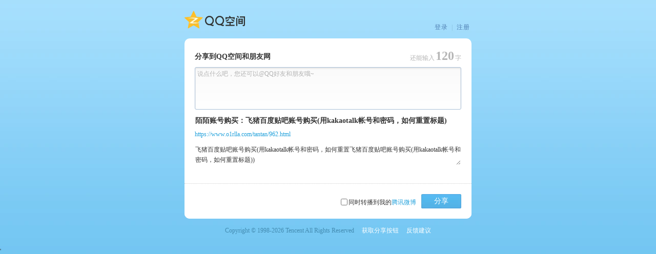

--- FILE ---
content_type: text/html; charset=UTF-8
request_url: https://sns.qzone.qq.com/cgi-bin/qzshare/cgi_qzshare_onekey?url=https%3A%2F%2Fwww.o1rlla.com%2Ftantan%2F962.html&title=%E9%99%8C%E9%99%8C%E8%B4%A6%E5%8F%B7%E8%B4%AD%E4%B9%B0%EF%BC%9A%E9%A3%9E%E7%8C%AA%E7%99%BE%E5%BA%A6%E8%B4%B4%E5%90%A7%E8%B4%A6%E5%8F%B7%E8%B4%AD%E4%B9%B0%28%E7%94%A8kakaotalk%E5%B8%90%E5%8F%B7%E5%92%8C%E5%AF%86%E7%A0%81%EF%BC%8C%E5%A6%82%E4%BD%95%E9%87%8D%E7%BD%AE%E6%A0%87%E9%A2%98%29&pics=&summary=%E9%A3%9E%E7%8C%AA%E7%99%BE%E5%BA%A6%E8%B4%B4%E5%90%A7%E8%B4%A6%E5%8F%B7%E8%B4%AD%E4%B9%B0%28%E7%94%A8kakaotalk%E5%B8%90%E5%8F%B7%E5%92%8C%E5%AF%86%E7%A0%81%EF%BC%8C%E5%A6%82%E4%BD%95%E9%87%8D%E7%BD%AE%E9%A3%9E%E7%8C%AA%E7%99%BE%E5%BA%A6%E8%B4%B4%E5%90%A7%E8%B4%A6%E5%8F%B7%E8%B4%AD%E4%B9%B0%28%E7%94%A8kakaotalk%E5%B8%90%E5%8F%B7%E5%92%8C%E5%AF%86%E7%A0%81%EF%BC%8C%E5%A6%82%E4%BD%95%E9%87%8D%E7%BD%AE%E6%A0%87%E9%A2%98%29%29%0D%E7%99%BE%E5%BA%A6%E8%B4%B4%E5%90%A7%E4%BD%9C%E4%B8%BA%E5%9B%BD%E5%86%85%E6%9C%80%E5%A4%A7%E7%9A%84%E7%A4%BE%E4%BA%A4%E5%B9%B3%E5%8F%B0%E4%B9%8B%E4%B8%80%EF%BC%8C%E5%9C%A8%E5%90%84%E7%B1%BB%E4%BF%A1%E6%81%AF%E4%BA%92%E9%80%9A%E5%92%8C%E5%A8%B1%E4%B9%90%E4%BC%91%E9%97%B2%E6%96%B9%E9%9D%A2%E6%89%AE%E6%BC%94%E7%9D%80%E4%B8%BE%E8%B6%B3%E8%BD%BB%E9%87%8D%E7%9A%84%E8%A7%92%E8%89%B2%E3%80%82%E2%80%A6
body_size: 8685
content:

<!DOCTYPE HTML>
<html  >
<head>
<meta http-equiv="X-UA-Compatible" content="IE=edge"/>
<meta http-equiv="content-type" content="text/html; charset=UTF-8" />
<meta charset="charset=utf-8" />
<meta http-equiv="Content-Language" content="zh-cn" />
<meta name="robots" content="all" />
<meta name="author" content="Tencent-ISRD" />
<meta name="Copyright" content="Tencent" />
<meta name="Description" content="Qzone精彩由你而来" />
<meta name="Keywords" content="Qzone,QQ空间,Blog,博客,网络日志,播客,腾讯,QQ,Tencent" />


<link rel="shortcut icon" href="//qzonestyle.gtimg.cn/aoi/img/logo/favicon.ico" type="image/x-icon" />
<title>分享到QQ空间</title>

<SCRIPT type="text/tmpl" id="shareResultTmpl">
<div class="mod_result">
	<div class="tips">
		<h3><i class="img i_info_correct_32">&nbsp;</i>分享成功!</h3>
		<p>
			<span id="countDown">10</span>秒后窗口自动关闭
		</p>
		<a href="javascript:void(0);" id="detailLink" class="btn_a btn_s1_h28 btn_go_qzone" target="_blank">
	                    <i class="img btn_s1_h28_l"></i>
	                    <span class="btn_s1_h28_r">进入我的空间</span>
                	</a>
	</div>
</div>
</SCRIPT>
<script type="text/tmpl" id="shareMainPanelTmpl">
<label for="" class="reason">理由：</label>
<div CONTENTEDITABLE=true name="Name" class="inputstyle" id="descriptiontx" ><%if(description){%><%=escHTML(description)%><%}%></div>
<div class="share_pop_friend_list" id="friendList"></div>
<p id="wartermark" class="watermark" <%if(description.length>0){%>style="display:none"<%}%>>说点什么吧，您还可以@QQ好友和朋友哦~</p>
<%if(SHARE.string.countDescLen(description)>120){%>
<div class="count_txt" id="currentLength" style="color:red;">已超出<strong><%=SHARE.string.countDescLen(description)-120%></strong>字</div>
<%}else {%>
<div class="count_txt" id="currentLength">还能输入<strong><%=120- SHARE.string.countDescLen(description)%></strong>字</div>
<%}%>
<div class="mod_send" id="sendPanel" style="display:none;">
	<label>发送：</label>
	<div class="selector_wrap">
		<p id="sendEidtorWatermark" >请在这里输入QQ号码、昵称、备注、邮箱地址</p>
		<div class="item_selected" CONTENTEDITABLE=true id="sendEidtor"></div>
		<div class="select_list" id="listDiv" style="display:none;width:400px;"></div>
		<!--<div class="select_hint">在这里输入的是提示信息</div><input type="hidden" name="datas">-->
			</div>
		</div>
		<div class="mod_section">
		<input id="title" class="view_title" type="text"  MAXLENGTH=50 value="<%=escHTML(title)%>" />
		<p class="sub_head" id="url"><%if(url){%><a target="_blank" href="<%=escHTML(url)%>"><%=escHTML(url)%></a><%}%></p>
		<textarea class="view_summary"  id="summary" ><%=escHTML(summary)%></textarea>
		<%if(urlcount&&urlcount>0){%><p class="share_count" id="shareCount" >已被分享<%=urlcount%>次</p><%}%>
	</div>
	<!--这里属于变化区域-->
	<div id="mod_pic" class="mod_variable few_pic">
		<div class="check_img" id="checkPanel" <%if(coverurl ||imgsCount===0){%>style="display:none;"<%}%>>
			<label for="preview" class="mod_arrange">
			<input type="checkbox" name="preview" id="preview" <%if(imgsCount>0){%>checked="checked"<%}%>  />同时分享选中图片</label>
		</div>
	<%if(coverurl){%>
		<div class="mod_video" id="videoPanel">
			<div class="mod_play" id="videoPic">
				<!--文档类型或者是qqshow不显示播放icon-->
				<%if(type!=11 && type!=12){%><a class="icon_play"><span>播放</span></a><%}%>
				<img style="vertical-align: middle; " src="//qzonestyle.gtimg.cn/ac/b.gif" onload="reduceImage(escHTML(util.decodeParam('<%=coverurl%>')),120,90,{img:this})" />
			</div>
		</div>
	<%}else if(imgsCount>0){%>
		<div class="mod_list" id="imgPanel">
			<ul id="imgList">
				<%for(var i =0;i<imgsCount;i++){%>
					<li class="evt_click" data-hottag="imgpanel.preview">
					<div class="mod_preview" id="preview_img_container_<%=i%>">
					</div>
					<span class="icon_select"></span>
					</li>
				<%}%>
			</ul>
		</div>
	<%}%>
	<div class="mod_pages" id="pagePanel" style="">
		<span class="mod_arrow arrow_back arrow_back_disable" style="<%if(imgsCount<5){%>display:none;<%}%>" id="prePage">
			<span class="arrow_in"></span>
			<span class="arrow_out"></span>
		</span>
		<span class="mod_arrow arrow_prev" style="<%if(imgsCount<5){%>display:none;<%}%>" id="nextPage">
			<span class="arrow_in"></span>
			<span class="arrow_out"></span>
		</span>
		<%if(type!=5 && type!=11 && type!=12 && imgsCount>0){%><p class="pic_counts" id="picCounts">共<%=imgsCount%>张图片</p><%}%>
	</div>
</div>
</script>
<!--[if IE 6]>
<script type="text/javascript">
/* <![CDATA[*/
try{
document.execCommand("BackgroundImageCache", false, true);
}
catch(e){}
/* ]]> */
</script>
<![endif]-->
<script type="text/javascript">
var g_timePoints =[new Date()];

window.console || (window.console={
	log : function(){}
});


function isQZONE(){
	return window.location.host.indexOf('.qzone.qq.com')>0;
}

var curHostname = location.hostname;
if(curHostname.indexOf('pengyou') != -1) {
    document.domain = curHostname.substring(curHostname.indexOf('pengyou'), curHostname.length);
} else {
    document.domain="sns.qzone.qq.com";
}


function getParamter(name){
    var r = new RegExp("(\\?|#|&)" + name + "=([^&#]*)(&|#|$)");
    var m = location.href.match(r);
    return (!m?"":m[2]);
};

(function(){
	var seed = Math.random() * 10000;

	var onMessage = function(handler){
		if(window.addEventListener){
			window.addEventListener('message',handler);
		}else if(window.attachEvent){
			window.attachEvent('onmessage',handler);
		}
	}

	var isQQDomain = function(url){
		var link = document.createElement('a');
		link.href = url;
		
		return /\.qq\.com$/.test(link.hostname);
	}

	if (window.top != window){
		window.console && console.log('page in a iframe')
		var p = /\.qq\.com$/;
		var top_host;
		try{
			top_host = window.top.location.host;
		}
		catch(err){}
		
		var callerOrigin = decodeURIComponent(getParamter('origin'));
		setTimeout(function(){
			if (!p.test(top_host)){
				window.top.location = window.location;
			}
		},1000);

		
		if(!top_host && isQQDomain(callerOrigin)){

			onMessage(function(evt){

				var data = evt.data;
				if(typeof data =='string'){
					try{
						data = JSON.parse(evt.data);	
					}catch(err){
						data = {};
					}
					
				}
				
				if(data.EVT == 'SET_CALLER_HOST' && seed == data.seed){
					top_host = data.host;
				}
			})
			parent.postMessage(JSON.stringify({
				EVT : 'GET_CALLER_HOST',
				seed : seed
			}), callerOrigin);
			
			
		}
		
	}

})()

function getCookie(name) {
    var r = new RegExp("(?:^|;+|\\s+)" + name + "=([^;]*)"),
    m = document.cookie.match(r);
    return (!m ? "": m[1]);
}

/**
 * 一个简单的摘要签名算法
 * @ignore
 *
 */
function getACSRFToken(url) {
    var skey;
    url || (url = '');
    if(url.indexOf('qzone.qq.com/')>-1){
        skey = getCookie("p_skey");
    }else if(url.indexOf('qq.com')>-1){
        skey =getCookie("skey");  
    }
    if(!skey){
        skey = getCookie("p_skey") || getCookie("skey");
    }
    return arguments.callee._DJB(skey);    
}
getACSRFToken._DJB = function(str) {
    var hash = 5381;
    for (var i = 0,
    len = str.length; i < len; ++i) {
        hash += (hash << 5) + str.charAt(i).charCodeAt();
    }
    return hash & 0x7fffffff;
}

var g_bPengyou = 0,
g_bBweibo = 0,
g_iPuin = '',
g_iUin = 0,
g_sShortUrl = 'https:\x2F\x2Fwww.o1rlla.com\x2Ftantan\x2F962.html',
g_sShortUrlAdtag = '',
g_bIsAlpha = '',
g_Name = '',
g_pImage = '';
var g_retryCount = 0;
var g_imgcacheDomain ,g_siDomain;
try{
	g_imgcacheDomain = parent.imgcacheDomain || 'qzs.qq.com',
	g_siDomain =  parent.siDomain || 'qzonestyle.gtimg.cn';
}catch(e){
	g_imgcacheDomain = 'qzs.qq.com',
	g_siDomain =  'qzonestyle.gtimg.cn';
};

function escHTML(str) {
    return (str + '').replace(/&/g, '&amp;').replace(/</g, '&lt;').replace(/>/g, '&gt;').replace(/\x27/g, '&#039;').replace(/\x22/g, '&quot;');
}

var getRealLen = function (s,isUTF8){
	if(typeof(s)!='string'){
		return 0;
	}
	if(!isUTF8){
		return s.replace(/[^\x00-\xFF]/g,"**").length;
	}else{
		var cc=s.replace(/[\x00-\xFF]/g,"")
		;return(s.length-cc.length)+(encodeURI(cc).length/3);
	}
};

var cut = function (str,bitLen,tails){
	str=String(str);
	bitLen-=0;
	tails=tails||'';
	if(isNaN(bitLen)){
		return str;
	}
	var len=str.length,
	i=Math.min(Math.floor(bitLen/2),len),
	cnt=getRealLen(str.slice(0,i));
	for(;i<len&&cnt<bitLen;i++){
		cnt+=1+(str.charCodeAt(i)>255);
	}
	return str.slice(0,cnt>bitLen?i-1:i)+(i<len?tails:'');
};



var reduceImage = function(trueSrc,ew,eh,options){

	var img = new Image();
	var i =0;
	img.onload = function(){
		if(!options.img){
			
			window.console && console.log('未指定img');
			return;
		}
		var widthRatio = this.width / ew;
		var heightRatio = this.height / eh;
		if(this.width > ew || this.height > eh) {
			if(widthRatio >= heightRatio){
				options.img.width = ew;
			}else{
				options.img.height = eh;
			}
		}
		options.img.onload=null;
		options.img.src = this.src;
		options && options.callback && options.callback(this);
	}
	img.src = trueSrc;
};

var tmpl = (function(){
	var cache = {};
	return function tmpl(str, data, key) {
		var strIsKey = !/\W/.test(str);
		key = key || (strIsKey ? str : null);
		var fn = key ? cache[key] = cache[key] || tmpl(strIsKey ? document.getElementById(str).innerHTML : str) :
		new Function("obj", "var p=[],print=function(){p.push.apply(p,arguments);}; with(obj){p.push('" + str
			.replace(/[\r\t\n]/g, " ")
			.split("\\'").join("\\\\'")
			.split("'").join("\\'")
			.split("<%").join("\t")
			.replace(/\t=(.*?)%>/g, "',$1,'")
			.split("\t").join("');")
			.split("%>").join("p.push('")
		+ "');}return p.join('');");
		return data ? fn( data ) : fn;
	};
})();
var SHARE = window.SHARE || {};
SHARE.string = (function() {
    return {
        /**
     * 计算分享理由的字数，这里是直接使用微博的计算方法
     * 其中中文会判断为两个字节，链接将会看作11个中文字符
     */
        countDescLen: function(str) {
            var value = str.replace(/(^\s*)|(\s*$)/g, "");
            var reg = new RegExp('((news|telnet|nttp|file|http|ftp|https)://){1}(([-A-Za-z0-9]+(\\.[-A-Za-z0-9]+)*(\\.[-A-Za-z]{2,5}))|([0-9]{1,3}(\\.[0-9]{1,3}){3}))(:[0-9]*)?(/[-A-Za-z0-9_\\$\\.\\+\\!\\*\\(\\),;:@&=\\?/~\\#\\%]*)*', 'gi');
            value = value.replace(reg, '**********************');
            return Math.ceil(value.replace(/[^\x00-\xff]/ig, "**").length / 2);
        }
    };
})();


function ptlogin2_onResize(w, h) {try {if((h-0)<180){h = 180;}document.getElementById('loginFrame').style.height = h + 'px';
document.getElementById('login_box').style.height = h + 'px';} catch(e) {}};

function onReceiveMessageLoginCallback(evt){
	if(evt.origin =='http://qzs.qq.com' || evt.origin =='https://qzs.qq.com'){
		return
	}
	if(evt.data.EVT == 'loginCallback'){
		loginCallback();	
	}
	
}

if(window.addEventListener){
	window.addEventListener('message',onReceiveMessageLoginCallback);
}else if(window.attachEvent){
	window.attachEvent('onmessage',onReceiveMessageLoginCallback);

}

window.loginCallback = function(){
	
	var uin = getCookie("uin")||0;
	if(uin && (/^o([0-9]+)$/).test(uin)){
		uin = parseFloat(RegExp.$1);
	}
	
	setUin();
	
	document.getElementById('login_panel').style.display="none";
	loginCallback.Callback&&loginCallback.Callback();
};
loginCallback.bReload = true;
window.g_urlinfo = null;

var filteImage = function(imgUrls, notInThisUrls){

	var tempMap = {}, tempUrls = [];
	var notInThisStr = ('|' + (notInThisUrls||[]).join('|') + '|').toLowerCase();
	for(var i=0;imgUrls && i<imgUrls.length;i++){

		var url = imgUrls[i];
		if(!url || url.indexOf('http')!=0){
			imgUrls.splice(i,1);
			i--;
			continue;
		}
		url = imgUrls[i];
		if(!tempMap[url]){
			tempMap[url]=1;
			( notInThisStr.indexOf( '|' + url.toLowerCase() + '|') == -1 ) && tempUrls.push(url);
		}
	}
	return tempUrls;
}

var util = {
	decodeParam : function(str){
		if(!str){
			return '';
		}
		var result;
		try{
			result = decodeURIComponent(str.replace(/\+/g, ' '));
		}catch(err){
			result = '';
			window.console && console.log('[ERROR] util.decodeParam 发生异常，异常的参数串为:'+str);
			//TODO:这里还要想想如何做统计上报,把这种异常监控起来
		}
		return result;
	}
};

window._Callback = function(responseData){
	g_timePoints[1] = new Date();
	var useNewSpliter = parseInt(getParamter('use_new_spliter'),10) || 0;
	var provideOnly = parseInt(getParamter('provide_only'),10)  || 0;
	var selfProvidedPics;
	if(useNewSpliter===1){
		selfProvidedPics = filteImage(util.decodeParam(encodeURIComponent(getParamter('pics'))).replace(/\+/g, '').split('!!'));
	}else{
		selfProvidedPics = filteImage(util.decodeParam(encodeURIComponent(getParamter('pics'))).replace(/\+/g, '').split('|'));/*selfProvidedPics作为网站在链接传图时，保存其图片url*/
	}
	
	if(responseData.code!=0){
		if(g_retryCount==2){
			g_urlinfo={
				description : util.decodeParam(getParamter('desc')),
				title : util.decodeParam(getParamter('title')),
				url : escHTML(util.decodeParam(g_sShortUrl)),
				summary : util.decodeParam(getParamter('summary')),
				pics : [],
				selfProvidedPics: selfProvidedPics,/**/
				imgs : [],
				type : 4
			}
		}
		return;
	}
	window._Callback=null;
	window.g_urlinfo = responseData.data;
	var title =util.decodeParam(getParamter('title'));
	
	var site = util.decodeParam(getParamter('site'));

	var summary = util.decodeParam(getParamter('summary'));
	var desc = util.decodeParam(getParamter('desc'));
	var url = window.g_sShortUrlAdtag || window.g_sShortUrl;
	var adtag = util.decodeParam(getParamter('adtag'));
	if(url){
		window.g_urlinfo.url = url;
	}
	if(title){
		window.g_urlinfo.title = title || url;
	}
	
	if(selfProvidedPics){
		
		window.g_urlinfo.selfProvidedPics = selfProvidedPics;
	}
	if(site){
		window.g_urlinfo.site = site;
	}
	if(summary){
		window.g_urlinfo.summary = summary;
	}
	if(desc){
		window.g_urlinfo.description = desc;
	}
	if(g_urlinfo.pics && !provideOnly){/*imgs保存urlinfo返回的图片，记得去掉用户在链接上自传的图片*/
		/*分享urlinfo拉取到的图片有+号啊*/
		g_urlinfo.imgs = filteImage( g_urlinfo.pics.replace(/\+/g, '').split('|'), window.g_urlinfo.selfProvidedPics||[]);
	}
	if(adtag){
		g_urlinfo.adtag = adtag;
	}
	if(g_urlinfo && g_urlinfo.summary){
		g_urlinfo.summary = g_urlinfo.summary
			.replace(/^\s+|\s+$/g,'')
			.replace(/[^\S\r\n]*[\r\n]\s*/g, '\r\n');
	}

	//window.console && console.log('urlinfo:',g_urlinfo);
};

if(getParamter('title')&&getParamter('summary')&&getParamter('pics')&&util.decodeParam(getParamter('url')).match(/^\s*(https?:\/\/)?[\w-\.]+(\.qq\.com|\.paipai\.com|\.pengyou\.com).*\s*$/ig)){/*暂缓压力*/
	var selfProvidedPics = filteImage(util.decodeParam(encodeURIComponent(getParamter('pics'))).replace(/\+/g, '').split('|'));
	window.g_urlinfo = {
		"nick":"",
		"pics":getParamter("pics"),
		selfProvidedPics : selfProvidedPics,
		"result":{"code":0,"msg":"","now":0},
		"site":util.decodeParam(getParamter('site')),
		"summary":util.decodeParam(getParamter('summary')),
		"title":util.decodeParam(getParamter('title')),
		description:util.decodeParam(getParamter('desc')),
		'url':util.decodeParam(getParamter('url')),
		imgs:[],
		"type":4,
		"urlcount":0
	};

}
/*加adtag参数，统计用*/
g_sShortUrlAdtag = g_sShortUrl;
/*if(g_sShortUrl.indexOf('#adtag=')==-1 && g_sShortUrl.indexOf('&adtag=')==-1){
	g_sShortUrlAdtag = g_sShortUrl + (g_sShortUrl.indexOf('#')>-1 ? '&': '#') + 'adtag=' + (getParamter('adtag')||'share');
}*/

var getUrlinfoCGI  = function(seed){
	seed || (seed = 0);
	return ['<script type="text/javascript" src="//',(location.hostname.indexOf('pengyou') > -1?'ishare.pengyou.com':'sns.qzone.qq.com'),'/cgi-bin/qzshare/cgi_qzshareget_urlinfo?fupdate=1&random=',seed,'&url=',encodeURIComponent(g_sShortUrlAdtag),'&g_tk=',getACSRFToken('https://sns.qzone.qq.com/cgi-bin/qzshare/cgi_qzshareget_urlinfo'),'" charset="utf-8"><\/script>'].join('');
}
document.write([
'<link rel="stylesheet" rev="stylesheet" href="//', g_siDomain, '/qzone_v6/share_transit.css" type="text/css" media="screen"/>',
'<link rel="stylesheet" rev="stylesheet" href="//', g_siDomain, '/qzone/app/qzshare/shareqq/shareqq.css" type="text/css" media="screen"/>'

].join(''));
</script>
</head>

<body class="mod_qzone" id="normalPanel">
				<script type="text/javascript">
					(function(){
						document.write((window.g_urlinfo?'':getUrlinfoCGI()));
					})();
				</script>
				<script>
								(function(){
									if(!g_urlinfo){
										g_retryCount++;
										console.log('getUrlinfo')
										document.write(getUrlinfoCGI(g_retryCount));
								}
								})();
				</script>
				<script>
				(function(){
					if(!g_urlinfo){
						
						g_retryCount++;
						console.log('getUrlinfo')
						document.write(getUrlinfoCGI(g_retryCount));
					}
				})();
				</script>
<div class="wrapper" id="main_container">
		<div class="mod_layout header" id="banner">
			<h1 class="layout_s"><a class="logo_qzone" href="https://qzone.qq.com" target="_blank">QQ空间</a></h1>
			<div class="layout_m mod_links" id="login_btn_panel">
			
				<a href="javascript:;" target="_blank" id="changeAccounts">登录</a> |
				<a href="https://imgcache.qq.com/qzone/web/load_login_1.htm" target="_blank">注册</a>
			
			</div>
		</div>
		
		<div class="main" id="poster" style="display:none;">
		
			<div class="bd act_game" id="share_game_result"></div>
            	
		</div>
		
		
		<div class="main" id="share_web_panel">
			<div class="btn_shareqq_panel" id="btn_shareqq_panel" title="分享给QQ好友、群、讨论组" style="display:none;">
				<span class="icon_shareqq"></span><a id="btn_shareqq" href="javascript:void(0);" >分享给QQ好友</a><span class="new_shareqq">新!</span>
			</div>
			<div class="bd">
				<h3><strong id="shareToTitle">分享到QQ空间和朋友网</strong></h3>
				<div id="shareMainPanel" class="mod_conts share_qzone">
				
				<script type="text/javascript">
					(function(){
						if(!window.g_urlinfo ||  !g_urlinfo.url.match(/^\s*(https?:\/\/)?([\w-]+\.)+[\w-]+(.*)?\s*$/ig)){
							window.g_urlinfo = {
								url : getParamter('url') || ''
							}
							if(!/^https?:\/\//.test(window.g_urlinfo.url)){
								window.g_urlinfo.url = 'http://' + window.g_urlinfo.url
							}
						}
						var MAX_DESC_LENGTH = 164;//单位是字节

						


						document.write(tmpl(document.getElementById('shareMainPanelTmpl').innerHTML,{
							description : window.g_urlinfo.description || '',
							title : cut(window.g_urlinfo.title,90,'..') || '',
							summary : cut(window.g_urlinfo.summary,MAX_DESC_LENGTH,'...') || '',
							url : window.g_urlinfo.url || '',
							coverurl : g_urlinfo.coverurl || '',
							//imgs : g_urlinfo.imgs || [],
							imgsCount: (g_urlinfo.imgs||[]).length + (g_urlinfo.selfProvidedPics||[]).length,
							urlcount : g_urlinfo.urlcount || 0,
							type : g_urlinfo.type || 4//网页类型
						}));
					})();
				</script>
				</div>
			</div>
			<div class="mod_layout ft">
				<div class="layout_s" id="sendOpenerPanel" style="display:none;">
					<p><span class="icon_send">send</span><a id="sendOpener" href="javascript:void(0);">分享给指定好友</a></p>
					<!--<p><span class="icon_share>要分享？</span><a href="#">分享给好友</a></p>-->
				</div>
				<div class="layout_m" id="buttonPanel">
					<label for="web_weibo" class="mod_arrange" id="shareWeibo" ><input type="checkbox" name="web_weibo" id="web_weibo" />同时转播到我的<a href="//rc.qzone.qq.com/myhome/weibo" target="_blank">腾讯微博</a></label>
				<a id="postButton" class="btn_a btn_s1_h28 btn_share" href="javascript:void(0);"><i class="img btn_s1_h28_l"></i><span class="btn_s1_h28_r">分享</span> </a>
				</div>
			</div>
		</div>
		<div class="footer" id="otherLinks">
			<div class="mod_links">
				<SCRIPT type="text/javascript">
				(function(){
					g_timePoints[2] = new Date();//内容渲染完成的时间
					var year = new Date().getFullYear();
					document.write([
						'Copyright &copy; 1998-',year,' Tencent All Rights Reserved',
						'<a href="javascript:void(0)" onclick="return false;" class="links">获取分享按钮</a>',
						'<a href="http://support.qq.com/discuss/780_1.shtml', '" target="_blank">反馈建议</a>'
					].join(''));				
				}());
				</SCRIPT>
			</div>
		</div>
	
	<div class="pop_wrap arr_up visual_none" id="login_panel">
		<div  class="mod_verify" >
			<!--这里插入iframe-->
			<iframe id="loginFrame" height="320px;" allowTransparency="true" frameborder="0" width="422px;" scrolling="no" ></iframe>
			<span class="close" id="loginCancel" title="关闭">×</span>
		</div>
		<span class="arrow"></span>
		<!--[if lt IE 9]>
		<span class="arrow_shadow"></span>
		<![endif]-->
	</div>
	
	
	<div class="pop_wrap arr_down" id="verify_panel"  style="display:none;">
		<div class="mod_verify">
			<p>为了您数据的安全，请输入验证码：</p>
			<p class="verify_code">
				<input type="text" maxlength=4  name="verifyInput" onkeydown="if(event.keyCode==13) $('verifyConfirm').onclick();" id="verifyInput" class="inputstyle"/>
				<a href="javascript:;" id="verifyConfirm" title="确定" class="mod_bt mod_bt_light"><span>确定</span></a>
			</p>
			<p class="txt_warn"><strong class="icon_hint"><span>提示</span></strong>请输入正确的验证码</p>
			<p>
				<img class="verify_img" id="verifyImg" alt="看不清请点击图片换一张"/>
				<a href="javascript:;" onclick="changeVerifyCode();return false;">看不清，换一张</a>
			</p>
			<span class="close" id="verifyCancel" title="关闭">×</span>
		</div>
		<span class="arrow"></span>
		<!--&lt;!&ndash;[if lt IE 9]>-->
		<span class="arrow_shadow"></span>
		<!--<![endif]&ndash;&gt;-->
	</div>
	
	
</div>

<div id="msg_panel" style="width:100%;position:absolute;top:260px;left:0;text-align:center;z-index:105;">
</div>


</body>
<script type="text/javascript">
var gHideWeibo = getParamter("weibo");
if(gHideWeibo === "0"){
  document.getElementById("shareWeibo").style.display = "none";
}
</script>
<script type="text/javascript" src="//qzonestyle.gtimg.cn/ac/qzfl/release/qzfl_for_qzone.js"></script>
<script type="text/javascript" src="//qzonestyle.gtimg.cn/c/=/qzone/app/qzshare/script/qzshare.onekey.js,/qzone/app/qzshare/shareqq/shareqq.js"></script>
<script type="text/javascript" src="//tajs.qq.com/stats?sId=17855777" charset="utf-8" ></script>'
</html>


--- FILE ---
content_type: text/html; charset=UTF-8
request_url: https://sns.qzone.qq.com/cgi-bin/qzshare/cgi_qzshareget_urlinfo?fupdate=1&random=0&url=https%3A%2F%2Fwww.o1rlla.com%2Ftantan%2F962.html&g_tk=5381
body_size: 184
content:
_Callback({
	"code":0,
	"subcode":0,
	"message":"",
	"default":0,
	"data":
{"nick":"","pics":"","site":"","summary":"","title":"https://www.o1rlla.com/tantan/962.html","type":4,"uin":1,"urlcount":0}}
);